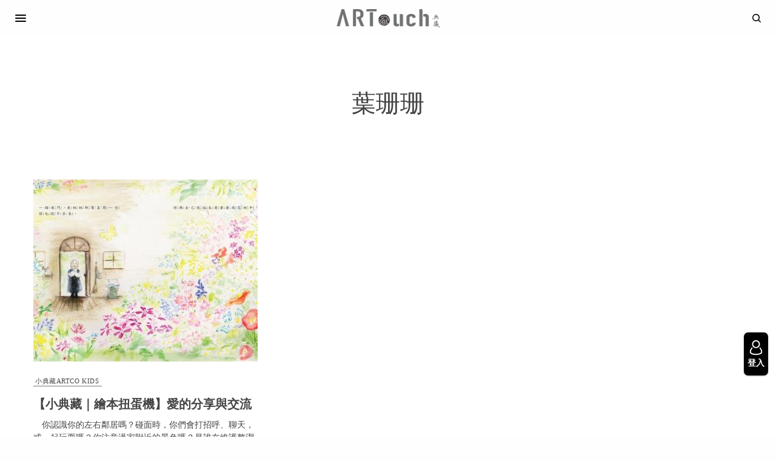

--- FILE ---
content_type: image/svg+xml
request_url: https://artouch.com/wp-content/uploads/artouch/ARTouchLogo20210619b.svg
body_size: 9276
content:
<svg id="圖層_1" data-name="圖層 1" xmlns="http://www.w3.org/2000/svg" viewBox="0 0 928 164.23"><defs><style>.cls-1{fill:#3e3a39;}.cls-2{fill:#727171;}</style></defs><path class="cls-1" d="M1087.22,559l.71,0,.44.23.36.1.35.43.36.09.38.29.18.24.1.46.35.31.17.22.68.39.06.18.12.16.07.56,0,.63.12.29.06.25.13.32,0,.44-.12.33.09.37.06.72c0,.45-.21.84-.24,1.26v.61l-.52.62-.05.51-.26.52-.1.55-.27.32-.29.42-.21.22-.46.56-.26.3-.1.42-.17.26-.13.25-.78.15-.12.34-.47.36c-.36,0-.89-.44-.8-.83l.57-.27.29-.28-.07-.52v-.74l.2-.54.16-.24,0-.51.05-.57-.05-.54.12-.45.07-.15-.12-.29c-.05-.37,0-.77,0-1.12l-.3-.41,0-.47-.2-.52,0-.74-.06-.48-.09-.18v-.39l-.14-.74-.13-.25-.35-.74v-.44l-.12-.48,0-.52-.2-.51.5-.53Z" transform="translate(-176 -429.88)"/><path class="cls-1" d="M1054.4,558.46,1054,558l-.14-.43-.27-.25-.75-.71-1,0-.47-.05-.28.35-.42.43c-.14.42.2.71.31,1l.17.58,0,.26.22.5,0,.62.25.7a7.86,7.86,0,0,0,0,1.54l.2.43-.08.31,0,.63-.07.26v.59l.24.43.11.6.06.18-.06.17,0,.34-.09.32v.51l0,.23-.08.32,0,.41c-.11.47-.39.87-.47,1.37v.39l0,.39.13.32-.09.3-.16.59.12.41-.5.88-.41.39-.14.35,0,.5a2.83,2.83,0,0,0-.25,1.13l.2.49,0,.28,0,.43-.43.61-.38.36c-.53,0,0-1.23-.4-1.35s-.43.21-.71.3l-.94.07-.19.26-.14.26,0,.57-.08.21,0,.25-.08.29.09.57-.1.46c0,.45.39.62.54,1l0,.77.08.17.1.23.22.25.13.37.3.22.24.19a1.24,1.24,0,0,0,1.06-.19l.32-.3.41-.2.06-.8.41-.51.18-.4.05-.33.33-.48.12-.25c.21-.32.85-.19,1-.56s-.27-.49-.23-.77l.13-.3.12-.48,0-.56.24-.5,0-.82c.1-.37.48-.33.58-.64l0-.4v-.71l0-.22.06-.83.14-.43v-.39l.14-.33.09-.68.36-.82,0-.41,0-.69a4.16,4.16,0,0,1-.24-.89v-.39l0-.26,0-.34,0-.6.13-.28.13-.64-.09-.71v-1.13l.13-.47.13-.22c0-.29,0-.58,0-.87l.14-.47.21-.34v-.79l.11-.72a1.55,1.55,0,0,0-.31-1" transform="translate(-176 -429.88)"/><path class="cls-1" d="M1074.51,569.56l.28.7a1.18,1.18,0,0,1-.24,1.07v.76l-.59.29-.74.52c-.34.13-.83-.07-1.2.05l-.22.12-.2.07-.66.49-.69.06-.43.14-.36,0-.38.19-.43,0c-.4.1-.59.4-1.07.27l-.42.13-.57.19-.53.08-.33,0-.21.12-.61.23-.16.11a5.36,5.36,0,0,1-1,0l-.31.14-.32.08h-.2l-.46-.42v-.35c0-.3-.07-.59-.11-.89l-.08-.28,0-.22-.14-.51.14-.26.06-.25.07-.42v-.35l.5-.44.24-.12.53-.5.25-.16.38-.28.64-.07.42-.35.72,0,.31-.14.36-.13.6-.06.66,0,.09,0,.61-.34.52-.43.32-.05.38-.25.56-.16.64-.3.52-.17.53-.15.06,0,.54.17.4,0,.35-.13.28,0h.4l.16.1.4.4.18.46-.22.53-.17.22ZM1104,592.69l-.29-.34-.22-.29-.39-.54-.43-.26-.29-.27-.27-.4-.4-.36-.16-.23-.12-.18-.24-.16-.16-.25-.25-.22-.32-.4-.24-.15a10.88,10.88,0,0,0-1-1.35l-.36-.28-.46-.16-.27-.3-.25-.2-.23-.24-.36,0h-.11l-.12.13c0,.39-.67.83-1,.59l-.57-.74-.58-.35-.28,0-.31-.18-.27-.17-.16-.3-.33-.29-.25-.1-.26-.18-.8-.12-.18-.22-.43-.38-.42-.54L1091,583l-.19-.06-.37-.34-.21-.13-.15-.22-.29-.23-.21-.6-.12-.25-.06-.22-.3-.4-.22-.53-.11-.28-.27-.34-.18-.15-.38-.44-.36-.59-.12-.37-.25-.34-.21-.66-.17-.25-.22-.41c-.33-.47-.84-.85-1.15-1.34l-.05-.24-.25-.71-.23-.17-.2-.28-.43-.33-.1-.37-.1-.25-.13-.25-.11-.49-.55-.38c0-.25.54-.1.39-.74l-.29-.37-.2-.08-.25-.27-.14-.12,0-.3-.25-.39-.22-.52-.12-.35-.26-.26-.16-.24-.31-.28-.12-.26,0-.36-.29-.35-.11-.54-.27-.43-.15-.07-.17-.15L1080,565l0-.19-.07-.68-.41-.59,0-.37-.06-.25-.08-.79-.53-.56-.27-.53-.23-.26-.09-.34-.15-.49,0-.25-.14-.3-.06-.24-.33-.22-.23-.34-.17-.21-.18-.29,0-.2-.11-.16-.12-.29-.18-.2-.33-.44-.15-.17,0-.29-.13-.38,0-.48-.12-.45-.2-.45,0-.38-.19-.39-.06-.2-.57-.79c.08-.46.58-.48,1-.48h.42l.22.12h.59l.25-.13.73,0,.41-.13.39,0,.26-.07h.23l.54-.1.54.07.4,0,.21,0a6.68,6.68,0,0,1,.86.2h.48c.29,0,.63,0,.93,0l.69-.19.3-.13.68,0,.5-.28.2-.23.41,0,.47-.45,0-.36,0-.33-.13-.29,0-.19-1.18-.45-.52-.35-.26-.07-.31-.27-.21-.05-.44-.24-.76,0-.27-.06-.33,0-.22-.12-.42,0a4.78,4.78,0,0,0-1,.09l-.42.37-.41.17-.45,0-.62.09c-.26-.06-.29-.42-.68-.3l-.63.51-.43.41-.42-.18-.74-.09v.06l-.13,0-.51-.11-.26.12-.28.35-.19.17-.2.24-.22.18-.29-.14-.21-.07-.15-.63-.13-.16-.26-.58-.3-.53.14-.43,0-.37.08-.29,0-.31.23-.36.27-.26.12-.42.25-.2.19-.26.42-.39,0-.42c0-.52,0-.78.42-1.08l.29-.1.28-.31,1-.39.46.19.16.12h.38l.32.1.49.22.26.15.64-.15.43.14.48,0,.4-.1.75,0,.14-.07.45-.08.42.14.38.08a7.12,7.12,0,0,0,1-.09l.79,0,.21-.15,0-.48-.34-.42-.35-.23-.09-.18-.08-.44-.46-.47c-.1-.35,0-.83-.2-1.14l-.47-.34-.35,0-.34-.18-.17-.16-.39-.1a5.62,5.62,0,0,0-1-.37,7.72,7.72,0,0,0-1.18,0l0,0-.18-.07-.48,0-.06,0c-.31,0-.39.07-.63.2v0l-.14-.07-.19,0-.43.08-.16.06-.91-.06-.28-.3-.06-.5c-.07-.28-.29-.54-.29-.86l.12-.41,0-.33-.13-.49.11-.21.07-.67-.35-.47-.27-.44a2.25,2.25,0,0,0-1-.77l-.66,0-.32-.1h-.46l-.37.13-.15.34-.14.22-.06.2-.3.47-.47,0-.58.39-.34.22,0,.22c0,.48.87,0,.93.44l0,.51v.33l-.18.49.46.66v1.46l-.36.38-.51.37,0,.24.4.36.35.57-.1.29-.09.29-.18.39v.56l.13.5-.13.26,0,.39,0,.22,0,.26-.34.62a9.48,9.48,0,0,0,0,1.19l-.06.37-.15.29-.4.43-.1.31c0,.37.08.72,0,1.09l-.21.58.09.83,0,.41.33.38.06.43h-.07c-.25-.15-.45-.55-.81-.43l-.06,0-.17.21-.28.27-.55.34-.17.31-.34.16-.19.12-.53.16-.19.23,0,0a2.62,2.62,0,0,0-1,.2l-.34.09-.64.31-.73,0-.56.25-.33,0-.5-.1,0-.39.11-.2,0-.36.14-.41-.07-.43,0-.22V551a12.06,12.06,0,0,0,.34-1.63c0-.66,0-1.33,0-2l-.09-.34,0-.62v-.89c0-.45.31-.79.28-1.32l-.27-.76v-.89l0-.35-.25-.39,0-.46c0-.35.22-.59.25-.93l-.09-.75-.19-.39,0-.82-.48-.31-.16-.19-.43-.28c-.38-.09-.72.12-1.06.15l-.84,0-.2.13-.12,1.09.2.41.09.67.22.45-.15.36.08.49-.08.06,0,.54-.07.28-.18.38.07.36-.11.33,0,.5v0l-.61.38-.41,0-.71.19-.42,0-.24.09-.61.18-.32.15-.3.09-.17.24-.58.1-.46.17H1054l-.3.15-.53.17-.52,0a1.72,1.72,0,0,0-1.26.77l-.3.46.1.36c.16.53.23.31.66.46l.17.09.17.36c.21.48.29.5.81.59l.52-.09.3-.29.44-.41h.61l.63.19.4-.34.29-.1.24-.27.35-.1.4-.16.17-.12.51,0,.61-.42.72-.15.49.14.13.27v.32l-.08.19,0,.29,0,.34v.4c0,.28-.19.51-.13.83l.19.43,0,.34v.4l.17.71c0,.3,0,.58,0,.87l0,.42.08.44c.12.22.29.15.31.49l0,.26,0,0,0,0-.12.12c-.3.09-.68,0-1,0l-.8.23-.17.12-.25.1-.26.16-.09,0a4.45,4.45,0,0,1-1.27,0l-.1.07-.22.14c-.37.11-1-.06-1.38,0h0l-.43.5-.44.37-.06.19.12.25.06.28.12.23.11.31.31.22.45.35.48-.07.2.06.51,0,.32-.14.38-.12.64-.1.18-.07c.31-.07.68,0,1,0l.24-.08.55-.3a7.78,7.78,0,0,1,1.08,0l.38,0,.28-.3.61-.51.36-.1.51-.31.41-.1.28-.17.43,0,.4-.11.38,0,.2-.13.5-.2.38.11a2.06,2.06,0,0,0,1.1.1c.45-.11.41-.77.83-.83l.58.09.68,0,.55.14h.51l.32,0,.85-.53.08-.24.34-.17.7-.23.25.17.43.24v.6l.2.55.33.49.17.4.13.2.06.62.23.22.29.44.22.71.1.51.23.38.06.3.32.37,0,.13v.28l.08.28.16.21a7.15,7.15,0,0,1,.22.94l.12.21.08.21.33.41.18.19.24.48.72.41v.06l-.13.18c0,.25,0,.52-.28.61l-.26.09-.47.41-.31.07c-.28.17-.67.6-1,.63h-.37l-.16-.11-.39,0-.24.13-.2,0-.2.13-.42.1-.16.07-.41,0-.59.2c0-.39-.44-.4-.76-.4,0-.3.32-.53.53-.73l.26-.29c0-.3-.27-.43-.24-.66l.19-.38.15-.58a2.35,2.35,0,0,0,.14-.84l-.26-.58a1.33,1.33,0,0,1-.17-.88l0-.11.21-.19a2.77,2.77,0,0,1,1.14-.89l.7-.39.1-.39.12-.24a.73.73,0,0,0-.85-.87l-.51.16h-.23v0h-.69l-.3-.09a2.46,2.46,0,0,0-.91.07l-.21.12-.2.12-.35.23-.5.11-.3.13-.3,0-.52.14-.59,0-.44.35-.78.07-.35.39-.26,0-.66.26.14,1.67.44.38.12.38c.09.26.33.82.69.82l.58-.2.63,0,.27-.13.2-.06.23-.31a1.05,1.05,0,0,1,.87-.45v0l-.14.16c0,.37-.09.73-.15,1.1l0,.31-.08.23,0,.43-.14.37-.09.57-.23.51-.06.25-.38.76-.48.55-.83.37-.42-.2h-.46l-.36.34-.1.19c-.29.22-.67.25-1,.45l-.34.3-.45.09-.31.13-.29,0-.27.07-.18-.11c-.25-.28-.08-.77-.07-1.13a7.63,7.63,0,0,1,0-1.08c0-.33-.08-.37-.14-.61l0-.5-.08-.26.09-.4c0-.32,0-.61.07-.94l.05-.3-.08-.72-.17-.58.18-.33,0-.45c0-.44,0-.6-.42-.73l-.46,0-.28.55-.09.24v1l-.09.3-.06.32-.19.47,0,.37,0,.28c0,.4,0,.87,0,1.29l-.15.41-.15.74-.15.44.07.38-.12.43-.11.18,0,.39-.17.32-.11.3-.19.48.12.71.17.45v.23l.12.38,0,.19v.43l.09.44-.1.73,0,.29,0,.25-.3.76.19.67-.06.23-.1.17-.07.44.12.39.11.65-.12.48,0,.2-.13.35v.87l.15.41c0,.3-.2.49-.2.77l0,.44v.27l.15.38v.62l-.15.46v.4l0,.25,0,.3c0,.39,0,.79,0,1.2l0,.62.08.34.23.42a6.14,6.14,0,0,0,.1,1c.16.42.74.33.92.74s-.06.8.28,1l.75-.09.21-.23.19-.07.33-.32.46-.92.14-.07a2.06,2.06,0,0,1,.79-.37l.32,0,.76-.3.58-.17.2,0,.26-.12.47,0,.25-.18.47-.23c.3-.15.71,0,1-.1l.28-.07.17-.12.34,0,.34-.18.56,0,.34-.09h.89l.71.1.24-.09.3,0,.41-.18,1,0c.32,0,.64-.14,1-.16l.32,0h.62l.6-.32.32.08.53.06.44-.18.38-.24c.35,0,.46.25.74.31l.82,0,.46.05.66-.48.41-.09.83.1c.26.21,0,.59.55.52.3,0,.3-.15.4-.38l.17-.31,0-.65-.11-.52.34-.56-.13-.34-.22-.28-.35,0-.28-.06-.4-.2-.64,0-.31,0-.13-.35-.44,0-.33,0-.39.1-.62.07-.33.14-.59.05-.46.14c-.27.08-.58.09-.65.41h-.55l-.31.1-.35-.1-.84,0c-.29.1-.39.49-.73.55h0l-.46-.53,0-.15.79-.35.8-.09.1-.23.12-.17,0-.36,0-.29.21-.33.24-.24,0-1c0-.28.17-.59.06-.88l-.27-.35-.15-.36-.76-.73h-.24l-.39.29-.51.23-.35.14-.35.62-.1.49.16.36-.11.39-.1.19-.06.42-.28.68-.3.44,0,.43,0,.34c0,.29,0,.59,0,.89l-.16.48,0,.09v0l-.08.08c-.39.4-1.18.19-1.75.25l-.53.24-.41,0-.45.31-.78.41c-.25,0-.38-.38-.69-.3l-.54.42-.34.2-.49-.12h-.57l-.26.14-.59.22a1.79,1.79,0,0,1-1.26.24l-.55-.7v-.77l-.12-.43-.08-.17c0-.34,0-.67,0-1v-1.6l.14-.37.1-.26.22-.12a3.2,3.2,0,0,1,1.31-.37l.64,0,.5-.24.56-.13.67-.51.57-.17.25,0,.43-.07.35-.13.41-.11.59-.43h.11a2.37,2.37,0,0,0,1.06,0l.42,0,.22-.18.4-.16.23-.12.47-.08.26-.1.52,0,.23-.07.22,0,.5-.36.2-.1.17-.12,1,0,.47-.14.68,0,.52-.15.6.18.26,0,.67,0c.42-.12.34-.61.57-.81s.32,0,.61,0a.82.82,0,0,0,.73-.77l0-.34c-.08-.56-.43-.61-.86-.85l-.54-.35-.49-.45c-.06-.41.16-.6.25-.92l.28-.74h.2c.3,0,.17.41.28.59l.68.63.32.86.37.45.12.46.2.21.17.31.35.43.11.6c.23.36.54.65.76,1l.16.43.25.39.09.23.46.34.17.61.23.27.09.18.69.67v.06l-.17.34v.23l0,.06.7.38c.26.41,0,1.15.29,1.54l.27.22.12.12.32.08.27.7.06.15.32.36.18.26.36.28.25.56.65.34.24.26.23.16.13.59.55.43.22.47.44.32.08.14.22.28.44.44.24.12.07.22.11.14.48.38.32.32.18.14.28.57.06.15-.11.21.22.68.63.16.53.19.17.11.52.16.57.39.32.31.6.49.19.36.42.28.24.28.79.13.32.38.43.26.74.12a4.62,4.62,0,0,1,1.06,0l.6.2.56.15.27.07c.32,0,.55-.21.9-.12l.35.2.22,0,.26-.13a1,1,0,0,0,.56-.91Z" transform="translate(-176 -429.88)"/><path class="cls-1" d="M1080.27,502.35c-.12.26-.39.3-.27.66l0,.12-.17.09-.18.15-.07.7-.21.66-.07.17-.06.1v.47l-.13.21,0,.27-.15.44v.11l0,.22-.41.33-.09.17-.37.2h-.22l-.06,0h-.36c-.24-.06-.58-.19-.67.14l-.11-.06-.12.17v.06l-.05-.06h-.07v.12l-.16.11-.28-.14-.35-.1-.2-.13-.38,0h-.44l-.07.06v.05l-.12-.05-.91.34-.34-.06h-.57l0,.05-.66,0-.15.1h0l-.19-.1c-.5-.5-.15-1.06-.13-1.65v-.63l.21-.35.11-.41,0-.4.07-.48.07-.16.06-.57.16-.24,0-.58-.06-.5.21-.36-.08-.17.25-.48.18-.39.77-.08.63-.29.43,0,.4-.07h.3l.22-.11.3-.05.45-.19.59-.18.66-.1.34-.31.18-.22,0-.38-.17-.31-.17-.23,0-.2-.35-.24c-.26-.16-.45-.39-.77-.41h-.11l-.11.1h-.12l-.06.05-.34,0-.29.06-.45,0-.06.09-.23.06-.22-.06-.77.21-.5-.27h-.05l-.19-.14.31-.54,0-.12,0-.17,0-.21V496l.13-.32-.13-.3,0-.57.12-.13.12-.4,0-.13.07-.42.51-.24.34,0,.47-.19.62-.08.46,0,.18-.11.26-.06c.31-.05.65,0,1-.05l.5-.17.14,0,.19-.12.18-.05.43,0,.47-.18.24-.13c.33-.06.67,0,1-.08l.35-.19.27-.1.18-.11.28,0,.2-.11.18-.08.78.11,0,.72,0,.29,0,.26v.5l0,.4-.23.52.12.11v.12l-.07.06.12.05-.15.44,0,.54-.15.33v.29l-.18.17,0,.17-.18.39,0,.21-.18.45-.15.22-.06-.06h-.06l-.06.28-.05.06,0,.1-.14.67,0,.45-.2.27.12.11-.07.12-.08.61-.11.32-.07.21.09.71Zm-9.52-9-.11.16,0,.56-.36.52-.08.15-.12.28v.26l.11.27c-.07.42-.34.79-.21,1.25l-.13.08-.14.06,0,.49.25.18-.23.7-.25.25v.07l-.12-.07,0,.07v.06l-.1-.06v.06l-.18-.06,0,0-.33.27-.29.05-.5,0-.07.08-.17-.06V499l-.11-.06h0v.11l-.49,0-.6.34-.07-.07h0l-.11.23-.14-.05v.11a.83.83,0,0,1-.84-.7l-.09-.5-.06-.33a3.54,3.54,0,0,1-.08-1.45V496l0-.43,0-.18v-.2l-.14-.25,0-.11v-.56l.33-.33.32-.05.47,0,.42-.09.64-.1.35-.19.49,0,.47-.08.35,0,.29,0,.49,0,.64-.25v0l.59,0,.16.09Zm-1.2,9.17-.08.3-.06.1-.05.3.12.06v.05l-.06.18-.07.28v.32l0,.43v.25l-.13.32.06.78-.1.43v.4l.1,0-.07.25v.25a3.54,3.54,0,0,1,0,1.42l-.31.29c-.27.27-.21.24-.66.25h-.28l-.06,0v0l-.23,0h0v.11l-.68-.05-.46.16-.12-.06v-.05h-.06v.11l0-.11H1066l-.07.17-.22-.06-.74.39h-.35l-.13-.46.11-.22v-.38l-.14-.26,0-.21.2-.53c0-.35-.05-.7,0-1.06l0-.2c0-.32-.15-1.07.14-1.25l0-.69v-.57l0-.75,0-.08.13-.33c.08-.24-.07-.65.23-.76l.85,0h.06l.41-.2.35-.06.36-.11.33-.06.39-.11a10.65,10.65,0,0,0,1.12-.06l.09,0,0-.05.59.22,0,.24Zm27.2,7.8h0l-.17-.21,0-.63c-.13-.35-.85-.49-1.16-.59v0l-.4-.24h0l0,0-.42-.08-.46,0-.28-.1-.12-.17-.12-.12h0l-.3-.17,0-.26-.93-.05-.45.23a8.85,8.85,0,0,1-.92-.24l-.34,0-.28-.06H1090l-.15,0-.35-.12-.42,0-.19-.13-.38,0v.05l-.17-.05,0-.06H1088l-.19-.05h0v.05l-.23,0-.79.22-.23-.18-.11.06-.13-.11h0v.05l-.17-.05-.06,0h-1.38l-.27-.05,0,0-.74,0-.43,0h-.57l-.1.05-.65.41-.11,0-.28,0H1081l-.15.05c-.51,0-.39-.83,0-1l.11-.39,0-.11.17-.25.6-1,.06-.17.11-.4.2-.21.06-.29.12-.18,0-.21.16-.26.07-.33c.13-.3.35-.56.49-.85l.2-.39.06-.17,0-.25.06-.13.1-.5.07-.25.1-.17,0-.26,0-.07.36-.4.2-.1.15-.26.31-.62.07-.2,0-.33.16-.37.47-.73.35-.4.06-.16a6.21,6.21,0,0,1,.14-.88l.18-.3.09-.31v-.11l.15-.09.1-.16.11-.43.24-.32.05-.22.1-.17.12-.15.17-.38-.15-.28-.08-.19-.27-.38-.07-.18-.22-.21-.2-.28-.09,0-.46-.46-.21-.31-.77-.11-.2,0-.63-.29-.63-.09-.43-.21h-.23v.06l-.4-.17-.49,0-.55-.1-.08,0-.31,0a3,3,0,0,1-.86-.06l-.57.24-.13,0-.2-.13-.36,0c-.51,0-.49.13-.86.35v.05l-.06-.05h0V490l-.12-.06V490l-.16-.06-.1.05-.54.17h-1.08l-.07-.06-.16.06h-.63l-.39.13-.38-.48,0-.48.19-.53-.07-.4v-.59l.25-.5v-.79l0-.35v-.3l.13-.17.15-.34.26-.59-.22-.11,0-.2V484l.18-.27V483l.07-.12,0-.11c0-.35-.06-.51.15-.77l.18-.2,0-.18,0-.32.15-.26-.06-.28.21-.73,0-.31,0-.46-.39-.73-.18-.3-.47-.11-.58-.38v.06l-.17-.06h-.13l-.22-.11-.61,0-.42-.11-.29-.17-.43.14-.09.95.21.2,0,.48.07.23.14.46h-.12l.12.06-.2.49-.17.16,0,.84-.22.11,0,.37,0,.46,0,.34,0,.79-.1.23-.24.25-.07.37-.17.3.22.46v.07l-.17.33-.07.72.06.17-.11.23h0l0,.3c0,.33,0,.73-.27.95l.07.28-.17.35.16.14.13.27-.21.24c-.23.21-.6.43-.49.78l-.22.5-.6.39-.2.42v.05l-.12-.05-.14.05-.3.05-.23.17-.59.19h-.12l-.16.11v.06l-.13-.06-1.19.35h-.43l-.11.05h-.12v.12l-.17.1-.66-.18-.2-.21v-.23l0-.17c0-.3.36-1.3.09-1.43l0-.11v-.34l.07-.16,0-.42-.15-.5,0-.19v-.62l0-.48-.15-.33v-.2l0-.19.16-.29,0,0,0-.43,0-.59-.25-.34-.3-.7.15-.29-.07-.25-.22-.17,0-.12-.16-.25-.08-.18-.81-.32-.06-.05h-.05l-.35-.12v.06c-.32,0-.88-.35-1,.18l-.14,0-.22.28-.39.42.12.28h.11l0,.09.06.09.3.09.18.12.32.11.22.42,0,.1.09.27-.07,1.4.1.12h-.1l0,.34,0,0,.1.56-.17.68,0,.17v.88l-.09.24,0,.37.08.39-.19.83-.15.16.07.39-.06.11.08.06.19.34.28.22,0,.27-.24.49-.51.17v.06l-.35.1-.22-.06v.06l-.27-.14-.38,0c-.21-.05-.65-.38-.79,0l0,0h-.06v.11h-.29v.1l-.21.05h-.5l-.37-.14-.29-.07h0l-.14-.23-.17-.05v.05l-.11-.11h-.06l-.12,0-1.13-.16h-.06l-.06-.05h-.06v.05l-.17-.05-.23.1-.51.13-.12,0-.23,0h-.39V493l-.29-.11-.06,0-.25,0-.18.11-.25.3-.35.29h-.23v.06l-.17-.06v.06l-.17-.06-.52.29-.19-.05c-.34,0-.32.17-.47.37l-.08.08-.11-.05h-.06l-.09.33.32.47.18,0a2.87,2.87,0,0,0,.89-.17l.34-.19.3-.19.12.05v-.16h.06l.16.2.63.26.38,0,.48-.2a7.08,7.08,0,0,1,1.15.2l.4.13h.17l0,0h.37l.23,0,.3.22,1.46-.12.23-.35.18-.1.21-.1.17.05.15.09.27.28h.46l.36.08.59,0,0,0,.52-.05.22.12.22.16c.17.23.07,1.12.11,1.46l.1.29-.06.11H1062l-.06.29.07.28.13.21,0,.27,0,.52-.15.66.13.31,0,.54-.12.09c-.37.22-.92-.18-1.19.26l-.17-.06-.11.06a5.34,5.34,0,0,0-1.06,0l-.26.15v.06l-.06-.06h0l-.17.16v.07l-.11-.07-.18.2-.27.13-.33.23-.26.19h-.11v.12l-.34-.06-.07.05-.35.2,0,.18.17.12,0,.11.07.09,0,.28.39.26.12.11.16,0,.43,0,.27-.11.65,0,.55-.1.27,0a5.64,5.64,0,0,0,1.26-.07l.29-.16.15,0,.31-.08h.63V503l.06.17-.11.06,0,.74-.14.44.14.35-.09.81-.06.36.29.28.06.2v.34l0,.57v.82l.06.66,0,.55.09.69.18.11v.06h-.06v.06l-.13,0-.33.36h-.54l-.36.19-.48,0h-.22v.06l-.18-.06-.83.37-.28.06-.15.2-.16-.06h-.12l-.06.06v.06l-.11-.06-.16.06-.4.09-.45-.08-.17-.11-.16-.07-.14-.48,0-.27a1.78,1.78,0,0,1,.06-.8l0-.07c-.09-.37.22-.59.13-.86l-.17-.29,0-.43-.12-.32c-.07-.75,0-1.42-.09-2.16l0-.49-.3-.35,0,0-.16-.41-.21-.52,0-.24,0-.17v-.27l-.29-.39-.11-.41-.19-.13,0-.2c0-.31,0-.61,0-.92l0-.49-.32-.42-.17-.28h0l-.22-.36-.07-.25-.48-.53v-.16l-.23-.3h-.12l-.34-.17-.06-.06v.06l-.11-.06-.14-.14-.11-.24-.5-.52L1053,497h0l-.35-.18-.35-.11-.09.06c-.64.05-.77-.53-1.28-.62l0-.07h-.06l-.27,0-.48-.11-.38.52.44.55-.06.06.12.06-.06.11.11.05,0,.18v.2l.08.18.06.27.54.43,0,0,.37.2.16.77.26.06.22.14.3.15.13.69.28.23.2.36.42,0,.08,1,.29.29.22.15.16.08h0l.11.73.14.18.17.46.07.06,0,.51.14.32.31.49-.06,0,.12.05-.06.07.21.32,0,.22.12.34v.4l0,.26.34.38.13.68.06.54.14.14.29.29,0,.43.33.63v.05l-.13.18,0,.45c0,.3.06,1-.24,1.09h-.1l-.12.09-.16.17-.32,0a2.85,2.85,0,0,0-.89.07v.05l-.12-.05,0,.05v0l-.35,0-.06,0v.07l-.11-.07-.65.2-.26.14v.07l-.17-.07h-.35l-.06.12-.17-.05-.12.06-.22.1-.85.18-.23-.11-.06-.07v.07l-.18-.07-.68.24-.34.1h-.47l-.09.09-.4.19-.76.25-.12-.06,0,.06v0l-.23,0-.28.1H1047l-.46.35-.63-.06v.06l-.17-.06h-.06v.12l-.11-.06h0v.12l-.89,0-.15.09v.06l-.17-.06h-.28l-.18.11-.16-.05-.1.08a1.41,1.41,0,0,1-.88.14h-.39V515l-.18-.08-.4.29v.06l-.19,0-.44.16-.22.06v.05l-.06-.05h-.06v.11l-.18-.06h-.22l-.06,0-1,0h-.12l-.18.28-.1-.11h-.07l-.14,0-.34.11h-.6l-.12-.06-.11.06h-.23l-.15.1-.35,0-.2.12-.2.05-.53.67-.05-.07h-.06l-.1.26,0,.54.3.26.19.34.12.12.15.28.31.22a3.26,3.26,0,0,0,1.18.86,2.9,2.9,0,0,0,.89,0l.63-.23.3-.15.32-.12c.31-.08.65-.08,1-.17l.14-.06.35-.15.15-.13.35-.11.25-.35.5-.35.15,0,.85,0,.52-.19.39-.39.16-.06.27-.13.49,0,.33-.29.35-.18,0-.08.61-.08.28-.12.33,0,.24-.14.52-.18.78-.07.36-.2.43-.1.19-.12.17-.05.16-.12.25-.06.34-.18.38-.14.38,0,.43,0,.42-.24.72-.22.19-.12.36,0,.29-.13.57-.07.17-.12.35,0c.43,0,.61-.29,1-.37h.32l.23-.05.2-.09.45,0,.43-.26.23-.06.1-.12.31-.21c.3-.06.73.07,1-.06l.13-.1.78-.09.29-.13.52-.13.19-.15.43-.19.33,0,.65,0,.43-.26.24-.3.31,0c.66,0,1.31,0,2-.06l.27-.09.29,0,.19-.2.11-.05h.11l.29-.06c.29,0,.68.14.8-.18l.24-.07.1-.11.43,0,.24-.13.76,0,.38.11c.34.1.59-.21.87-.26l.8.16.36-.18h1.32l.41,0,.92,0,.35-.09.48,0,.16-.13a.85.85,0,0,1,.67-.18l.5.28.28.16-.14.63-.2.75v.14l.8.08.12-.22.33-.2.15-.3.32-.42h0l.41-.22.51-.1.37-.23.74,0,.71,0,.52.18.66,0,.31-.13.22,0,.33-.17.57.3h.48l.66.07h.63l.46.16c.54,0,1-.06,1.57,0l.66.22.1.12.44-.07.2.05.74.07h.44l.4.17.52,0,.47.3.17,0,1,0,.42.23.38.3.08.12.27.17.1.3.36.28.28,0c.42,0,.39-.12.64-.38l.23-.22.27,0c.34,0,.54,0,.74-.27l.07-.23.25-.43c.68,0,0-.69-.12-.9" transform="translate(-176 -429.88)"/><path class="cls-1" d="M1063.05,520.05l0-.06-.13-.25c-.16-.31-.48-.91-.87-1l-.06-.12-.69-.69-.13-.09c-.18-.24-.2-.67-.55-.75v-.2l-.39-.24-.17-.11-.37,0h-.11l-.29.41,0,.16,0,.06-.54.56,0,.35-.44.15-.11.25-.54.4h-.12l-.81.61-.33.2-.07,0h0l-.1.16-.33.27-.21.2-.4.13-.07.07-.22.05-.38.43-.06,0h-.06l-.11.11-.09.19-.27.23-.56.27-.4.11v.06l-.06-.06h0v.1l-.17,0-.06,0V522l-.12-.08,0,0-.18.06-.18.11-.21,0-.1.1-.14.09-.07.74.57.16.31-.13.34,0,.25,0h.29l.06-.07.29-.1.41,0,.36-.14.9-.09.16-.07.32-.11.19-.12.36-.06.28-.17.74-.22h.33l.23-.14.46-.39.69-.27.19-.17.83-.06.59.39.33.07.18.11.39,0,.06.05.52,0,.48.2.4-.47,0-.35.12-.16v-.27Z" transform="translate(-176 -429.88)"/><path class="cls-1" d="M1086.93,524l-.14-.67-.1-.11,0-.15v-.17l-.07-.26,0-.35-.46-.63,0,0,0-.19,0-.32-.38-.38-.25-.17-.41-.49,0-.17-.12-.11c0-.34-.52-.54-.78-.62l-.24-.05-.39-.28-.23-.07-.19-.13-.11-.11h-.06l0,0-.59-.34-.29-.06-.23-.09-.52-.17V518l-.2-.1-.46-.17-.33,0-.26-.14-.27-.06-.07-.07-.67.1-.32.63.34.33.18.16.35.19.29.77v0l.52.34.26.11.42.32-.05.05.57.5.08.29.14.24.23-.05.18.34v0l.44.19,0,.06.2.24.32.43.6.54.27.24.27.09-.07.06v0l.28.17.61.16.21.43.22.29h.15l.51.33h.46l.43-.27-.07-.42Z" transform="translate(-176 -429.88)"/><path class="cls-2" d="M831.28,553.1a9.52,9.52,0,0,0,3.74,8.06q3.74,2.82,10.1,2.82c5.35,0,8.9-1.22,10.66-3.7a17.12,17.12,0,0,0,3.19-7.39h28.24A29.92,29.92,0,0,1,884.3,566a29.09,29.09,0,0,1-8.45,10.45,41.28,41.28,0,0,1-13.29,7.18,54.11,54.11,0,0,1-17.44,2.62q-13,0-22.41-4.36a34.76,34.76,0,0,1-14.4-11.53,25.68,25.68,0,0,1-4.16-10,64.42,64.42,0,0,1-1.1-12.4V511.52a64.49,64.49,0,0,1,1.1-12.4,25.81,25.81,0,0,1,4.16-10,34.76,34.76,0,0,1,14.4-11.53q9.39-4.37,22.41-4.36a55.49,55.49,0,0,1,17.59,2.62A38.46,38.46,0,0,1,876,483.1a31.93,31.93,0,0,1,8.31,11.22c.21.47.41.94.59,1.42a9.4,9.4,0,0,1-8.8,12.73H859q0-6.74-3.74-9.9c-2.49-2.11-5.86-3.15-10.11-3.15s-7.61,1-10.1,3.15-3.74,5.26-3.74,9.46Z" transform="translate(-176 -429.88)"/><path class="cls-2" d="M218.11,436.57a9.21,9.21,0,0,1,8.85-6.69h16.6l44,155H259.34L251,551.58l-5.26-20.91-13.83-56.16h-.29L217.8,530.67l-5.26,20.91-8.31,33.31H176Z" transform="translate(-176 -429.88)"/><path class="cls-2" d="M393.05,514.13q13.56-5.88,19-15.56t5.39-23.19q0-45.49-49.83-45.5H330.9a8.73,8.73,0,0,0-8.72,8.72V584.89h28.23V450.79h14.68a41.17,41.17,0,0,1,12.46,1.52,15.42,15.42,0,0,1,7.33,4.68,16.24,16.24,0,0,1,3.46,7.62,64.76,64.76,0,0,1,0,20.67,17.18,17.18,0,0,1-3.18,7.52,14.79,14.79,0,0,1-6.78,4.67,35.05,35.05,0,0,1-11.91,1.65h-9V518.7h9.86l26.29,66.19h29.9Z" transform="translate(-176 -429.88)"/><path class="cls-2" d="M743.59,474.51v74.23h0v25.47h0v10.67h28.24v-101a9.38,9.38,0,0,0-9.38-9.38Z" transform="translate(-176 -429.88)"/><path class="cls-2" d="M729.47,564c-4.42,0-7.85-1.15-10.25-3.47s-3.59-5.51-3.59-9.59V474.51H687.39V559.2a28.42,28.42,0,0,0,2.49,12.52,23.84,23.84,0,0,0,6.65,8.38,25.84,25.84,0,0,0,9.41,4.68,40.51,40.51,0,0,0,10.53,1.42c6.45,0,11.75-1.14,15.91-3.38a39.17,39.17,0,0,0,4.17-2.77V562.86A19.76,19.76,0,0,1,729.47,564Z" transform="translate(-176 -429.88)"/><path class="cls-2" d="M1001.48,487.67a23.73,23.73,0,0,0-6.65-8.38,26.22,26.22,0,0,0-9.41-4.67,40.55,40.55,0,0,0-10.52-1.42q-9.69,0-15.92,3.38a40.49,40.49,0,0,0-4.13,2.74v17.2a19.87,19.87,0,0,1,7-1.1q6.66,0,10.26,3.47c2.38,2.32,3.59,5.53,3.59,9.58v76.42H1004V500.2A28.56,28.56,0,0,0,1001.48,487.67Z" transform="translate(-176 -429.88)"/><path class="cls-2" d="M947.77,485.18V439.26a9.38,9.38,0,0,0-9.38-9.38H919.53v155h28.24V510.65c0-.27,0-.5,0-.76V485.18Z" transform="translate(-176 -429.88)"/><path class="cls-2" d="M441.77,439v11.78h93.57V429.88H450.89A9.12,9.12,0,0,0,441.77,439Z" transform="translate(-176 -429.88)"/><rect class="cls-2" x="298.44" y="27.95" width="28.24" height="127.06"/><path class="cls-1" d="M650.79,513.91a51.19,51.19,0,0,0-98.47,3.74,50.92,50.92,0,0,0-1.49,12.05c0,.21,0,.42,0,.64,3.57-1.82,6.62-5,10-9.82l3.51,2.57c-4.25,6-8.26,9.95-13.22,11.93a51,51,0,0,0,3,12.57c9.21-4,18.15-12.42,24.25-24.36,5.69-11.14,16.48-16.2,26.58-15.43L602.75,512c-7.89.05-16,4.41-20.5,13.18C575.7,538,566,547.17,555.81,551.62A51.59,51.59,0,0,0,562.34,562a89.36,89.36,0,0,0,10-6.74c7.65-6,13.48-12.87,16.78-20.45,7.16-16.4,25.31-9.77,23.58,8.85-1.14,12.24-7,26.08-14.93,37,1.41.11,2.82.21,4.25.21a51.89,51.89,0,0,0,6.14-.4,53.2,53.2,0,0,0,13-3.33,36.77,36.77,0,0,1-1.67-14.63,98.83,98.83,0,0,1,2.08-13.27c1.93-9.57,2.39-12.76,2-16.68a24.44,24.44,0,0,0-4.44-12.33l2.23-4.32A28.22,28.22,0,0,1,628,532.22c.43,4.52-.06,7.89-2.1,17.95a97.15,97.15,0,0,0-2,12.71,32.74,32.74,0,0,0,1.25,12.5,51.25,51.25,0,0,0,9.62-6.26,20.14,20.14,0,0,1-1.39-4.71c-.55-3.65-.47-5.61.91-11.42l4.26,1c-1.22,5.16-1.29,6.84-.84,9.78a15.64,15.64,0,0,0,.53,2.2,51.13,51.13,0,0,0,12.54-52.05ZM579,503.6a32.65,32.65,0,0,0-4.28,4.28l-3.55-2.6a36.19,36.19,0,0,1,5.06-5.07c27.52-22.47,66.67-1.17,66.67,28.37a59.07,59.07,0,0,1-.48,7.39l-4.29-1a55.55,55.55,0,0,0,.39-6.4C638.54,502.6,603.57,483.56,579,503.6Z" transform="translate(-176 -429.88)"/><path class="cls-1" d="M593.18,536.59c-3.63,8.33-9.91,15.7-18.08,22.14a92.44,92.44,0,0,1-9.78,6.63,51.48,51.48,0,0,0,11,8.6,66.67,66.67,0,0,0,6-5.88,63.4,63.4,0,0,0,13.27-22.65,2.19,2.19,0,0,1,4.16,1.37A67.85,67.85,0,0,1,585.65,571c-1.67,1.85-3.41,3.51-5.17,5.11a51.1,51.1,0,0,0,12.34,3.94c8.25-10.56,14.43-24.6,15.57-36.76C609.69,529.3,598.19,525.1,593.18,536.59Z" transform="translate(-176 -429.88)"/></svg>